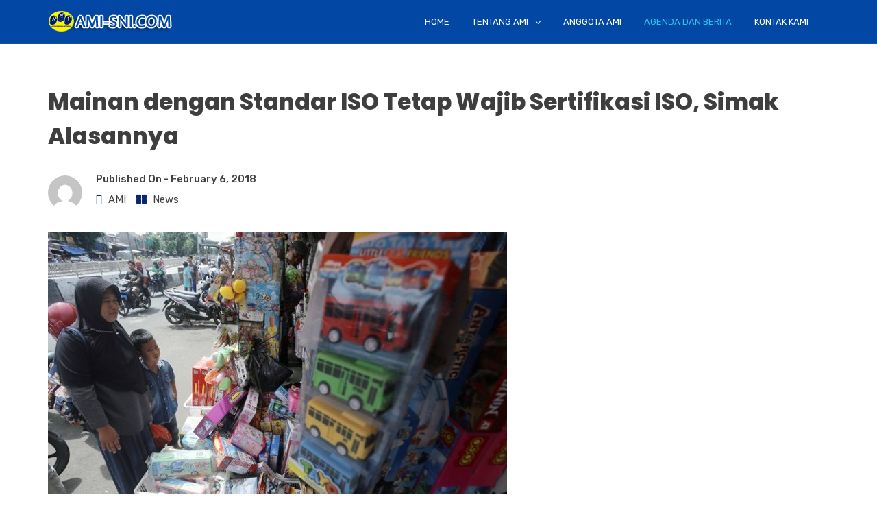

--- FILE ---
content_type: application/javascript
request_url: https://ami-sni.com/wp-content/plugins/sk_igallery/js/igallery.js?ver=c67101c2d27cca2c0b7b504a3f6755a7
body_size: 29897
content:
jQuery(document).ready(function(){
    sk_igallerys = new SkIGallerys();
    sk_igallerys.init();
});

function SkIGallerys(){
    
    this.init = function(){                
        jQuery('.iGalWrapper').each(function(indx){
            new iGallery(jQuery(this), jQuery(this).find('.iGalleryContainer'));
        });        
    }    
    
    /* iGallery
    ================================================== */    
    function iGallery(igalWrapper, galleryContainer){
        
        var iGalMainPreloader = igalWrapper.find('.galleryPreloader');
        jQuery(window).resize(function(){
            try{
                resizeHandler();
            }catch(e){}
        });        
        var backButton = igalWrapper.find('.iGalBackBTN');
        backButton.css('visibility', 'hidden');
        backButton.click(function(e){
            e.preventDefault();
            closeGallery();
        });        
        var randomRotations = new Array(0, 5, 7, 10, 13, -13, -10, -7, -5, 0);
        var randomHoverPositions = new Array(0, 15, 30, 45, 60, -60, -45, -30, -15, 0);
        
        var thumbW = parseFloat(galleryContainer.attr('data-wdt'));
        var thumbH = parseFloat(galleryContainer.attr('data-hgt'));     
        
        var gapOne = parseFloat(galleryContainer.attr('data-gap_one'));
        var gapTwo = parseFloat(galleryContainer.attr('data-gap_two'));
        
        var data_group_color = galleryContainer.attr('data-group_color');
        var data_lightbox_colors = galleryContainer.attr('data-lightbox_colors');
        
        var showGroupsCaptions;        
        (galleryContainer.attr('data-show_groups_labesls')=='ON')?showGroupsCaptions=true:showGroupsCaptions=false;
        
        var openedGallery;                       
        var galleries = [];
        var countLoadedGallery;
        var countLoadedThumb;
        var galleriesLoaded = false;
        initGalleries();
        //init galleries
        function initGalleries(){
            galleries = new Array();            
            galleryContainer.children().each(function(index){
                var gallery=new Array();                
                jQuery(this).children('div').each(function(index){
                    var largeImage = jQuery(this).attr('data-full_url');
                    var thumbURL = jQuery(this).attr('data-thub_url');                    
                    var caption = jQuery(this).html();                    
                    var groupLabelUI = jQuery('<p class="iGalGroupLabel">'+jQuery(this).attr('data-groupName')+'</p>');
                    groupLabelUI.css('color', '#'+data_group_color);
                    (!showGroupsCaptions)?groupLabelUI.css('display', 'none'):null;                           
                    gallery.push({thumbURL: thumbURL, img: null, groupLabel: groupLabelUI, imgURL: largeImage, itemDescription: caption, thumbItem: null, thumbRotation: 0, thumbHoverRotation: 0, thumbHoverPositionX: 0, thumbHoverPositionY: 0, px: 0, py:0, isHoverEvent: false, isClickEvent: false});            
                });
                galleries.push(gallery);
                jQuery(this).remove();            
            });
            countLoadedGallery=-1;
            loadGalleries();
        }
        
        //load galleries
        function loadGalleries(){
            countLoadedGallery++;
            countLoadedThumb=-1;
            if(countLoadedGallery<galleries.length){
                loadThumb();   
            }else{                         
                galleriesLoaded = true;
                try{ 
                    iGalMainPreloader.remove();
                    iGalMainPreloader = null;
                }catch(e){}               
                addGalleries();
            }        
        }
        
        //load thumb
        function loadThumb(){
            countLoadedThumb++;
            if(countLoadedThumb<galleries[countLoadedGallery].length){       
                var axjReq = new JQueryAJAX();
                axjReq.loadImage(galleries[countLoadedGallery][countLoadedThumb].thumbURL, function(img){
                   //thumb loaded
                   img.addClass('iThumb');
                   img.css('width', thumbW+'px');
                   img.css('height', thumbH+'px');                                    
                   galleries[countLoadedGallery][countLoadedThumb].thumbItem = img;
                   loadThumb();
                });                                    
            }else{
                //console.log('finish load gallery');
                loadGalleries();
            }
        }
        
        function resizeHandler(){
            if(galleriesLoaded && !galleryIsOpen && !galleryMovement){
                addGalleries();
            }
            if(galleryIsOpen){
                displayOpenedGallery(openedGallery, true);
            }             
        } 
        
        
        //display galleries
        function addGalleries(){
            removeGalleries();
            for(var i=0;i<galleries.length;i++){
                try{
                    galleries[i][0].groupLabel.css('opacity', 0);
                    galleries[i][0].groupLabel.appendTo(galleryContainer);
                }catch(e){}                
                for(var j=0;j<galleries[i].length;j++){
                    var item = galleries[i][j].thumbItem;
                    item.css('display', 'block');                      
                    item.appendTo(galleryContainer);
                    item.css('opacity', 0);
                    TweenMax.to(item, .3, {css:{opacity:1}, ease:Power3.EaseIn});
                    TweenMax.to(galleries[i][j].groupLabel, .3, {css:{opacity:1}, ease:Power3.EaseIn});
                }                
            } 
            displayGalleries();       
        }
        
        function removeGalleries(){
            try{
                for(var j=0;j<galleries[i].length;j++){
                    galleries[i].thumbItem.remove();   
                }                
            }catch(e){}
        }
        
        
        var containerWidth;
        var galleryMovement;
        var galleryIsOpen;
        var spacingX = gapOne;
        var spacingY = gapOne;
        var spacingXX = gapTwo;
        var spacingYY = gapTwo;        
        var initialPY = 0;
        var initialPX = 0;
        //display/rearange galleries
        function displayGalleries(){
            containerWidth = galleryContainer.width();
                        
            px = initialPX;
            py = initialPY;
            for(var i=0;i<galleries.length;i++){

                for(var j=0;j<galleries[i].length;j++){
                    var item = galleries[i][j].thumbItem;
                    galleries[i][j].thumbRotation = randomRotations[getRandomInt(0,9)];
                    galleries[i][j].thumbHoverRotation = randomRotations[getRandomInt(0,9)];
                    galleries[i][j].thumbHoverPositionX = randomHoverPositions[getRandomInt(0,9)];
                    galleries[i][j].thumbHoverPositionY = randomHoverPositions[getRandomInt(0,9)];
    
                    
                    galleries[i][j].px = px;
                    galleries[i][j].py = py;                                        
                    
                    item.css('visibility', 'hidden');
                    item.css('cursor', 'pointer');
                    item.data('galleryIndex', i);
                    item.attr('data-galleryIndex', i)
                    item.data('itemIndex', j);
                                                            
                    
                    if(!galleries[i][j].isClickEvent){
                        galleries[i][j].isClickEvent = true;
                        item.click(function(){
                            if(galleryMovement){
                                return;
                            }
                            if(galleryIsOpen){
                                //open lightbox                                
                                openLightbox(jQuery(this), data_lightbox_colors);                        
                            }else{
                                //open gallery
                                if(jQuery(this).data('itemIndex')==galleries[jQuery(this).data('galleryIndex')].length-1){
                                    openGallery(jQuery(this));
                                }
                            }
                        });
                    }            
                    
                    if(j==galleries[i].length-1){
                        item.css('visibility', 'visible');
                        galleries[i][j].thumbRotation = 0;
                        if(!galleries[i][j].isHoverEvent){
                            galleries[i][j].isHoverEvent = true;              
                            item.hover(function(){
                                //gallery roll over
                                rollOverGallery(jQuery(this));
                            }, function(){
                                //gallery roll out
                                rollOutGallery(jQuery(this));
                            });
                        }                       
                    }
                    TweenMax.to(item, 0, {css:{rotation:0}});
                    
                                 
                    item.css('left', px+'px');
                    item.css('top', py+'px');
                    galleries[i][j].groupLabel.css('left', extractNumber(item.css('left'))+ (thumbW/2-galleries[i][j].groupLabel.width()/2)+'px' ); 
                    galleries[i][j].groupLabel.css('top', extractNumber(item.css('top'))+thumbH+5+'px'); 
                        //thumbW                                                   
                }
                px=px+thumbW+spacingX;
                               
                if(px+thumbW>containerWidth){
                    px = initialPX;
                    py+=thumbH+spacingY;
                }
                if(i<galleries.length-1){
                    galleryContainer.css('height', py+thumbH+'px');
                }
                if(galleries.length==1){
                    galleryContainer.css('height', py+thumbH+'px');
                }             
            }        
        }               
        
        
        //roll over gallery
        function rollOverGallery(item){
            if(galleryIsOpen || galleryMovement){
                return;
            }
            var gallery = galleries[item.data('galleryIndex')];
            for(var j=0;j<gallery.length;j++){
                var itemUI = gallery[j].thumbItem;
                if(j<gallery.length-1){
                    itemUI.css('visibility', 'visible');                                     
                    TweenMax.to(itemUI, .2, {css:{opacity:1, rotation:gallery[j].thumbRotation, left: gallery[j].px+gallery[j].thumbHoverPositionX, top: gallery[j].py+gallery[j].thumbHoverPositionY}, ease:Power4.EaseIn});                    
                }
            }
        }
        
        //roll out gallery
        function rollOutGallery(item){
            if(galleryIsOpen || galleryMovement){
                return;
            }        
            var gallery = galleries[item.data('galleryIndex')];
            for(var j=0;j<gallery.length;j++){
                var itemUI = gallery[j].thumbItem;
                if(j<gallery.length-1){
                    TweenMax.to(itemUI, .2, {css:{opacity:0, rotation: 0, left: gallery[j].px, top: gallery[j].py}, ease:Power4.EaseIn, onComplete: function(){
                        jQuery(this).css('visibility', 'hidden');
                    }});
                    
              
                }
            }
        }
        
        
        //open selected gallery
        function openGallery(item){
        galleryContainer.children('.iGalGroupLabel').each(function(indx){
            jQuery(this).remove();
        });            
            galleryMovement = true;        
            var galleryIndex = item.data('galleryIndex');
    
            var gallery = galleries[galleryIndex];
            for(var i=0;i<galleries.length;i++){
                var tempGallery = galleries[i];
                var tempItem;
                if(galleryIndex==i){
                    //open new gallery
                    
                    //scroll top
                    jQuery('html, body').stop().animate({
                        scrollTop: galleryContainer.offset().top-40
                     }, 400);                    
                     
                     displayOpenedGallery(tempGallery);
                     backButton.css('visibility', 'visible');
                                                                        
                }else{
                    //remove other galleries
                    for(var j=0;j<tempGallery.length;j++){
                        tempItem = tempGallery[j].thumbItem;
                        TweenMax.to(tempItem, .3, {css:{opacity:0}, ease:Power4.EaseIn, onCompleteParams:new Array({itm: tempItem}), onComplete: function(param){
                            try{
                                //param.itm.remove();
                                param.itm.css('display', 'none');
                            }catch(e){}                            
                        }});
                    } 
                }
            }
        }
        
        //display oppened gallery
        function displayOpenedGallery(tempGallery, noAnimation){
            var tempItem;
            openedGallery = tempGallery;
            containerWidth = galleryContainer.width();               
            px = initialPX;
            py = initialPY;
                    for(var j=0;j<tempGallery.length;j++){
                        tempItem = tempGallery[j].thumbItem;
                        if(noAnimation){
                            tempItem.css('left', px+'px');
                            tempItem.css('top', py+'px');
                        }else{                            
                            TweenMax.to(tempItem, .3, {css:{left:px, top: py, rotation: 0}, ease:Power4.EaseIn, onComplete: function(){
                                galleryIsOpen = true;
                                galleryMovement = false;                                 
                            }});                            
                        }                        
                        px+=thumbW+spacingXX;
                        if(px+thumbW>containerWidth){
                            px = initialPX;
                            py+=thumbH+spacingYY;
                        }
                        if(j<tempGallery.length-1){
                            galleryContainer.css('height', py+thumbH+'px');
                         }                                                               
                    }        
        }
        
        
        //close current gallery
        function closeGallery(){
            containerWidth = galleryContainer.width();
            backButton.css('visibility', 'hidden');
            galleryMovement = true;
            for(var i=0;i<openedGallery.length;i++){
                var item = openedGallery[i].thumbItem;
                TweenMax.to(item, .3, {css:{rotation: openedGallery[i].thumbRotation, left:containerWidth/2-thumbW/2, top: spacingY*3, opacity: 0}, ease:Power4.EaseIn, onComplete: function(){
                    galleryMovement = false;
                    galleryIsOpen = false;
                    //jQuery('.iThumb').css('opacity', 1);
                    jQuery('.iThumb').removeClass('iThumbHidden');
                    addGalleries();                    
                }}); 
            }
        }                        
        
        var lightboxUI;
        //open lightbox
        function openLightbox(item, controls_color){
            var galleryIndex = item.data('galleryIndex');
            var index = item.data('itemIndex');
            var gallery = galleries[galleryIndex];
 
            lightboxUI = new iGalleryLightbox(gallery, index, controls_color);       
        }        
                        
        
        
        /**
         * utils
         */
        function getRandomInt (min, max) {
            return Math.floor(Math.random() * (max - min + 1)) + min;
        }
        //extract number
        function extractNumber(pxValue){
            var striped = pxValue.substring(0, pxValue.length-2);
            var val = parseFloat(striped);
            return val;
        }        
                              
                
    }    
    /* end iGallery
    ================================================== */
   
   
    /* iGallery lightbox
    ================================================== */   
   function iGalleryLightbox(original_gallery, index, controls_color){
       var _buttons_colors = (controls_color!=undefined)?controls_color:'ec761a';
       var gallery = new Array();
       for(var i=0;i<original_gallery.length;i++){
           gallery.push(original_gallery[i]);
       }
              
       
       var tmpl = ''+
       '<div id="sk_igallery_lightbox">'+
       '</div>';
       var preloaderTmpl = '<div class="iGalleryPreloader"><img src="'+IGALLERY_DTA_FRONT.IMAGES_URL+'/preloader.gif" alt="preloader" /></div>';
       
       var containersTmpl = ''+
       '<p id="ilghtb_caption"></p>'+
       '<div id="ilghtb_img"></div>'+
       '<div id="ilghtb_controls">'+
            '<a href="#" class="genericBoxButtonLightbox ifloatRight lightBxRight" style="margin-left: 1px; background-color: #'+_buttons_colors+';"><img src="'+IGALLERY_DTA_FRONT.IMAGES_URL+'/right.png" alt="" /></a>'+
            '<a href="#" class="genericBoxButtonLightbox ifloatRight lightBxClose" style="margin-left: 1px; background-color: #'+_buttons_colors+';"><img src="'+IGALLERY_DTA_FRONT.IMAGES_URL+'/close.png" alt="" /></a>'+
            '<a href="#" class="genericBoxButtonLightbox ifloatRight lightBxLeft" style="background-color: #'+_buttons_colors+';"><img src="'+IGALLERY_DTA_FRONT.IMAGES_URL+'/left_arrow.png" alt="" /></a>'+
        '</div>'+
       '';
       
       var secure_scr_tmpl = '<div id="isecure_screen"></div>';
       
    var leftBtn;
    var closeBtn;
    var rightBtn;
           
       var lgthBox;
       var iPreloader;
       var initialH = 70;
       var preloaderSize = 28;
       var currentIndex = index;
       
       var secure_UI;
       show();    
       function show(){
           secure_UI = jQuery(secure_scr_tmpl);   
           secure_screen(true);                  
           lgthBox = jQuery(tmpl);
           lgthBox.css('top', jQuery(window).height()/2+'px');
           lgthBox.appendTo('body');
           iPreloader = jQuery(preloaderTmpl);
           iPreloader.css('opacity', 0);
           TweenMax.to(iPreloader, 0, {css:{scale:0}});
           iPreloader.appendTo(lgthBox);
           jQuery(containersTmpl).appendTo(lgthBox); 
           jQuery('#ilghtb_controls').css('opacity', 0);         
           lightBoxResize();
           TweenMax.to(lgthBox, .3, {css:{opacity:1, height: initialH, top: (jQuery(window).height()/2-initialH/2)}, delay: .2, ease:Power3.EaseIn, onComplete: function(){
               lightBoxResize();
               TweenMax.to(iPreloader, .2, {css:{opacity:1, scale: 1}, ease:Power3.EaseIn, onComplete: function(){
                   loadImage(imageFirstTime);
               }});
           }});
           
            leftBtn = lgthBox.find('.lightBxLeft');
            closeBtn = lgthBox.find('.lightBxClose');
            rightBtn = lgthBox.find('.lightBxRight');
            
            buttonsHover();
            buttonsClick();                      
       }
       
       
        function buttonsHover(){
            leftBtn.hover(function(e){
                if(!leftValid){return;}
                    TweenMax.to(jQuery(this), .1, {css:{opacity:.8}, ease:Power3.easeIn});
                }, function(e){
                    if(!leftValid){return;}
                    TweenMax.to(jQuery(this), .1, {css:{opacity:1}, ease:Power3.easeIn});
                }); 
            closeBtn.hover(function(e){
                    TweenMax.to(jQuery(this), .1, {css:{opacity:.8}, ease:Power3.easeIn});
                }, function(e){
                    TweenMax.to(jQuery(this), .1, {css:{opacity:1}, ease:Power3.easeIn});
                }); 
            rightBtn.hover(function(e){
                if(!rightValid){return;}
                    TweenMax.to(jQuery(this), .1, {css:{opacity:.8}, ease:Power3.easeIn});
                }, function(e){
                    if(!rightValid){return;}
                    TweenMax.to(jQuery(this), .1, {css:{opacity:1}, ease:Power3.easeIn});
                });                         
        }
        
        function buttonsClick(){
            leftBtn.click(function(e){
                e.preventDefault();
                if(!leftValid){
                    return;
                }
                currentIndex--;
                initopenNewImage();
            });
            closeBtn.click(function(e){
                e.preventDefault();
                closeLightbox();
            });
            rightBtn.click(function(e){
                e.preventDefault();
                if(!rightValid){
                    return;
                }
                currentIndex++;
                initopenNewImage();
            });                
        }
        
        
        function closeLightbox(){           
            //secure_screen.secure(true);
            TweenMax.to(currentImage, .4, {css:{opacity: 0}, ease:Power3.easeIn});
            TweenMax.to(jQuery('#ilghtb_caption'), .4, {css:{opacity: 0}, delay: .2, ease:Power3.easeIn});
            TweenMax.to(jQuery('#ilghtb_controls'), .4, {css:{opacity: 0}, delay: .2, ease:Power3.easeIn});
            

            TweenMax.to(lgthBox, .5, {css:{height: '2px'}, delay: .6, ease:Power3.easeIn});
            TweenMax.to(lgthBox, .5, {css:{top: jQuery(window).height()/2+'px'}, delay: .6, ease:Power3.easeIn, onComplete: lightboxClosed});                
        }        
        
        function lightboxClosed(){
            //secure_screen.secure(false);
            TweenMax.to(lgthBox, .2, {css:{height: '0px'}, ease:Power3.easeIn, onComplete: gcc_lgtbox});
        }
        
        function gcc_lgtbox(){
            isActive = false;
            try{
                lgthBox.empty();
                lgthBox.remove();
                lgthBox = null;
                gallery = null;
                secure_UI.remove();
                secure_UI = null;
            }catch(e){}
        } 
        
           function secure_screen(val){
               if(val){
                   try{
                      secure_UI.remove(); 
                   }catch(e){}
                   secure_UI.appendTo('body');
               }else{
                   secure_UI.remove();
               }
           }               
        
        function initopenNewImage(){
            //secure_screen.secure(true);
            validateButtons();
            TweenMax.to(iPreloader, 0, {css:{opacity: 0, scale: 0}});
            TweenMax.to(currentImage, .4, {css:{opacity: 0}, ease:Power3.easeIn});
            TweenMax.to(iPreloader, .2, {css:{opacity: 1, scale: 1}, delay: .4, ease:Power3.easeIn, onComplete: loadNewImage});
            //preloaderGIF
        }  
    
        function loadNewImage(){
            try{            
                currentImage.remove();
            }catch(e){}
            loadImage(newImageLoaded);
        }
        
        function newImageLoaded(img){
            if(gallery[currentIndex].img==null){
                gallery[currentIndex].img = img;             
            }
            TweenMax.to(iPreloader, .3, {css:{scale: 0, opacity: 0}, ease:Power3.easeIn});
            show_lgtb_image();      
        }                          
        
        var leftValid = false;
        var rightValid = false;
        function validateButtons(){
            leftBtn.css('visibility', 'visible');
            rightBtn.css('visibility', 'visible');
            leftBtn.removeClass('iLightboxDisabledButton');
            rightBtn.removeClass('iLightboxDisabledButton');
            leftBtn.css('background-color', '#'+_buttons_colors);
            rightBtn.css('background-color', '#'+_buttons_colors);            
            leftValid = true;
            rightValid = true;
            if(currentIndex==0){
                //leftBtn.css('visibility', 'hidden');
                //leftBtn.removeClass('portfolioButtonColor');
                leftBtn.addClass('iLightboxDisabledButton');
                leftBtn.css('background-color', '#'+IGALLERY_DTA_FRONT.BTN_COLOR_OFF);
                leftValid = false;
            }
            if(currentIndex==gallery.length-1){
                //rightBtn.css('visibility', 'hidden');
                rightBtn.css('background-color', '#'+IGALLERY_DTA_FRONT.BTN_COLOR_OFF);
                rightBtn.addClass('iLightboxDisabledButton');
                rightValid = false;
            }
            if(currentIndex!=gallery.length-1 && currentIndex!=0){
                leftBtn.css('visibility', 'visible');
                rightBtn.css('visibility', 'visible');
                leftBtn.removeClass('iLightboxDisabledButton');
                rightBtn.removeClass('iLightboxDisabledButton');            
                leftValid = true;
                rightValid = true;            
            }                 
    
        }        
               
       
       function imageFirstTime(img){
           if(gallery[currentIndex].img==null){
               gallery[currentIndex].img = img;
           }
           expandLightbox();
       }
       
       function expandLightbox(){
           TweenMax.to(iPreloader, .2, {css:{opacity:0, scale: 0}, ease:Power3.EaseIn});
           TweenMax.to(lgthBox, .4, {css:{height:jQuery(window).height(), top: 0}, delay: .3, ease:Power3.EaseIn, onComplete: function(){
               lgthBox.css('height', '100%');
               show_lgtb_image();
           }});           
       }
       
       var currentImage;
       var isActive;
       function show_lgtb_image(){
            if(gallery[currentIndex].img==undefined || gallery[currentIndex].img == "" || gallery[currentIndex].img ==null){
                //broken image                
                return;
            }
            isActive = true;
            currentImage = gallery[currentIndex].img;
            currentImage.css('position', 'absolute');
            currentImage.css('max-width', '80%');
            currentImage.css('max-height', '80%');
            currentImage.css('opacity', 0);
            currentImage.appendTo(jQuery('#ilghtb_img'));
                currentImage.bind('contextmenu', function(e) {
                    return false;
                });
            jQuery('#ilghtb_caption').css('opacity', 0);
            jQuery('#ilghtb_caption').html(gallery[currentIndex].itemDescription);            
            lightBoxResize();
            TweenMax.to(currentImage, .4, {css:{opacity: 1}, ease:Power3.easeIn});
            TweenMax.to(jQuery('#ilghtb_caption'), .4, {css:{opacity: 1}, delay: .2, ease:Power3.easeIn});
            TweenMax.to(jQuery('#ilghtb_controls'), .4, {css:{opacity: 1}, delay: .2, ease:Power3.easeIn});
            
            validateButtons();
            secure_screen(false);                      
       }
       
        jQuery(window).resize(function(){
             lightBoxResize();            
        });
        
        
        function loadImage(callBack){
            var url = gallery[currentIndex].imgURL;
            var axjReq = new JQueryAJAX();        
            axjReq.loadImage(url, function(img){            
                callBack(img);
            });        
        }        
        
        
        function lightBoxResize(){
            try{
                iPreloader.css('top', lgthBox.height()/2-preloaderSize/2+'px');
                iPreloader.css('left', lgthBox.width()/2-preloaderSize/2+'px');
                
                if(isActive){
                    if(currentImage!=null&&currentImage!=undefined){
                        currentImage.css('left', lgthBox.width()/2-currentImage.width()/2+'px');
                        currentImage.css('top', lgthBox.height()/2-currentImage.height()/2+'px');
                    }                    
                }
                jQuery('#ilghtb_controls').css('left', lgthBox.width()/2-jQuery('#ilghtb_controls').width()/2+'px');            
                
            }catch(e){}
        }       
       
       function gcc_ilightbox(){
           try{
               
           }catch(e){}
       }
   }
    /* end iGallery lightbox
    ================================================== */    
   
   
    function JQueryAJAX(){
        /**
         * load data trough get
         */
        this.getData = function(path, successCallBack, failCallBack){
            jQuery.get(path, function(response){
               //first responce                   
            }).error(function() { failCallBack(); })
            .success(function(response) {
                successCallBack(response);           
            })        
        }
        
        this.loadImage = function(path, successCallBack, failCallBack){
            var _url = path;
            var _im =jQuery("<img />");
            _im.bind("load",function(){ 
                    successCallBack(jQuery(this));
                });
            _im.attr('src',_url);
        }
    }          
        
}
